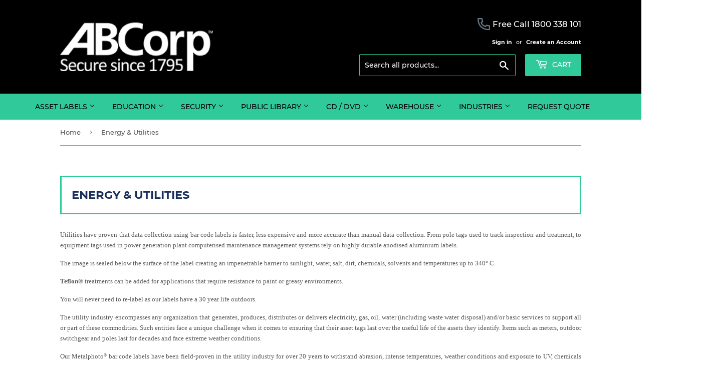

--- FILE ---
content_type: text/css
request_url: https://barcodes.abcorp.com/cdn/shop/t/2/assets/theme_custom.scss.css?v=126515127000947500241656573929
body_size: -15
content:
.site-header .search-bar input[type=search]{background-color:unset;border:1px solid #30ca9a}.site-header .search-bar input[type=search]:focus{background-color:unset}.site-header .search-bar input[type=search]:hover{background-color:unset}.site-header .header-cart-btn,#navBar .search-bar input[type=search]{color:#fff}#navBar>.wrapper{max-width:1200px}.mobile-nav{border-top-color:#30ca9a}.mobile-nav li{border-top-color:#30ca9a77;border-bottom-color:#30ca9a}.mobile-nav li ul li{border-top-color:#30ca9a77}.mobile-nav .mobile-nav--button{border-left-color:#30ca9a}.breadcrumb{border-bottom-color:#30ca9a}.main-content hr{border-top-color:#30ca9a}.main-content .section-header--title,.template-page .main-content .page-title{color:#192f5a;padding:20px;border:3px solid #30ca9a}.featured-section-border{padding:4px;background-color:#000}.featured-section{text-align:center;padding:50px;background-color:#000;color:#fff;border:2px solid #30ca9a}.featured-section h2{font-size:200%;color:#fff}.featured-section hr{width:50%;margin:auto auto 13px;border-color:#fff}.featured-section p{text-align:justify;font-size:130%}@media only screen and (max-width: 480px){.featured-section{padding:30px 20px}.featured-section h2{font-size:150%}.featured-section p{font-size:100%}}.site-footer a:hover{color:#30ca9a}.site-footer .hr--small{border-top-color:#30ca9a}a,.site-nav--dropdown a{color:#528ec1}a:hover,.site-nav--dropdown a:hover{color:#30ca9a}input[type=tel],input[type=text],input[type=checkbox],input[type=radio],input[type=number],input[type=file],input[type=email],input[type=password],select,textarea{background-color:unset}input[type=tel]:focus,input[type=text]:focus,input[type=checkbox]:focus,input[type=radio]:focus,input[type=number]:focus,input[type=file]:focus,input[type=email]:focus,input[type=password]:focus,select:focus,textarea:focus{border:1px solid #30ca9a}.shopify-payment-button .shopify-payment-button__button{background-color:#30ca9a}#contactFormWrapper{max-width:800px;margin:auto}.contact-info td{border:none}.payment-buttons .rfq-btn{margin-left:0;margin-top:10px;margin-bottom:0;min-height:44px}.product-photo-container img,.product-grid-image img{border:solid 1px black}.site-nav>li>a:hover{color:#fff}
/*# sourceMappingURL=/cdn/shop/t/2/assets/theme_custom.scss.css.map?v=126515127000947500241656573929 */


--- FILE ---
content_type: image/svg+xml
request_url: https://barcodes.abcorp.com/cdn/shop/t/2/assets/phone_major_monotone.svg?v=50673170207316860121581293371
body_size: -425
content:
<svg xmlns="http://www.w3.org/2000/svg" viewBox="0 0 20 20"><path d="M18.011 18.034c-4.856.1-8.682-1.246-11.395-3.954C2.675 10.147 2.086 4.276 2.013 2H6.19l.683 3.446-1.318.66c-.394.197-.613.63-.539 1.064l-.001-.006c.387 2.32 2.518 6.938 7.822 7.822.428.067.86-.145 1.057-.536l.666-1.32 3.45.69v4.214h.001zm1.196-6.015l-5-1a.995.995 0 0 0-1.087.525l-.003.006-.663 1.313c-3.562-.925-4.87-3.94-5.291-5.326l1.285-.643a1 1 0 0 0 .533-1.096l.001.006-.992-5a1 1 0 0 0-.979-.805H1.01a.999.999 0 0 0-.998.944v.003c-.019.363-.403 8.953 5.181 14.538 3.025 3.025 7.189 4.553 12.394 4.553.484 0 .976-.013 1.477-.039a1 1 0 0 0 .947-.999v-6a1 1 0 0 0-.798-.979l-.006-.001z" fill="#637381"/></svg>


--- FILE ---
content_type: text/javascript
request_url: https://limits.minmaxify.com/abcorp-barcodes.myshopify.com?v=107b&r=20230927011358
body_size: 9107
content:
!function(t){if(!t.minMaxify&&-1==location.href.indexOf("checkout.shopify")){var e=t.minMaxifyContext||{},i=t.minMaxify={shop:"abcorp-barcodes.myshopify.com",cart:null,cartLoadTryCount:0,customer:e.customer,feedback:function(t){if(0!=a.search(/\/(account|password|checkouts|cache|\d+\/)/)){var e=new XMLHttpRequest;e.open("POST","https://admin.minmaxify.com/report"),e.send(location.protocol+"//"+i.shop+a+"\n"+t)}},guarded:function(t,e){return function(){try{var a=e&&e.apply(this,arguments),n=t.apply(this,arguments);return e?n||a:n}catch(t){console.error(t);var o=t.toString();-1==o.indexOf("Maximum call stack")&&i.feedback("ex\n"+(t.stack||"")+"\n"+o)}}}},a=t.location.pathname;i.guarded((function(){var e,n,o,r,m=t.jQuery,s=t.document,c="[name=checkout],[href='/checkout'],[type=submit][value=Checkout],[onclick='window.location\\=\\'\\/checkout\\''],form[action='/checkout'] [type=submit],.checkout_button,form[action='/cart'] [type=submit].button-cart-custom,.btn-checkout,.checkout-btn,.button-checkout",u="[name=checkout]",l=".cart-item-decrease,.cart-item-increase,.js--qty-adjuster,.js-qty__adjust,.minmaxify-quantity-button,.numberUpDown > *,.cart-item button.adjust,.cart-wrapper .quantity-selector__button,.cart .product-qty > .items,.cart__row [type=button],.cart-item-quantity button.adjust,.cart_items .js-change-quantity,.ajaxcart__qty-adjust,.cart-table-quantity button",d=".additional-checkout-buttons,.dynamic-checkout__content,.cart__additional_checkout,.additional_checkout_buttons,.paypal-button-context-iframe,.additional-checkout-button--apple-pay,.additional-checkout-button--google-pay",h="div.shopify-payment-button,.shopify-payment-button > div",p="input[name=quantity]",f="input[name^='updates['],.cart__qty-input,[data-cart-item-quantity]",b="a[href='/cart'],.js-drawer-open-right",x="[type=submit][name=update],.cart .btn-update",y=0,g={name:""},_=2e4,v={PREVENT_CART_UPD_MSG:"\n\n",NOT_VALID_MSG:"Order not valid",CART_UPDATE_MSG:"Cart needs to be updated",CART_UPDATE_MSG2:'Cart contents have changed, you must click "Update cart" before proceeding.',CART_AUTO_UPDATE:"Quantities have been changed, press OK to validate the cart.",VERIFYING_MSG:"Verifying",VERIFYING_EXPANDED:"Please wait while we verify your cart.",MIN_WEIGHT_MSG:"Current weight: {{CartWeight}} grams is less than the minimum order weight: {{CartMinWeight}} grams.",MAX_WEIGHT_MSG:"Current weight: {{CartWeight}} grams is more than the maximum order weight: {{CartMaxWeight}} grams.",MIN_SUBTOTAL_MSG:"Must have at least {{CartMinAmount}} in total.",MAX_SUBTOTAL_MSG:"Must have at most {{CartMaxAmount}} in total.",TOTAL_ITEMS_MIN_MSG:"Must have at least {{CartMinQuantity}} items total.",TOTAL_ITEMS_MAX_MSG:"Must have at most {{CartMaxQuantity}} items total.",TOTAL_ITEMS_MULT_MSG:"Must have a multiple of {{CartQuantityMultiple}} items total.",PROD_MIN_SUBTOTAL_MSG:"{{ProductName}}: Must have this item for at least {{ProductMinAmount}}.",PROD_MAX_SUBTOTAL_MSG:"{{ProductName}}: Must have this item for at most {{ProductMaxAmount}}.",GROUP_MIN_MSG:"Must have at least {{GroupMinQuantity}} of {{GroupTitle}}.",GROUP_MAX_MSG:"Must have at most {{GroupMaxQuantity}} of {{GroupTitle}}.",GROUP_MIN_SUBTOTAL_MSG:"Must have {{GroupTitle}} for at least {{GroupMinAmount}}.",GROUP_MAX_SUBTOTAL_MSG:"Must have {{GroupTitle}} for at most {{GroupMaxAmount}}.",GROUP_MULT_MSG:"{{GroupTitle}} quantity must be a multiple of {{GroupQuantityMultiple}}."};function M(){return(new Date).getTime()}Object.assign;function k(t,e){try{setTimeout(t,e||0)}catch(i){e||t()}}function A(t){return t?"string"==typeof t?s.querySelectorAll(t):t.nodeType?[t]:t:[]}function S(t,e){var i,a=A(t);if(a&&e)for(i=0;i<a.length;++i)e(a[i]);return a}function T(t,e){var i=t&&s.querySelector(t);if(i)return e?"string"==typeof e?i[e]:e(i):i}function L(t,e){if(m)return m(t).trigger(e);S(t,(function(t){t[e]()}))}function G(t,e,i){try{if(m)return m(t).on(e,i)}catch(t){}S(t,(function(t){t.addEventListener(e,i)}))}function w(t,e){var i=s.createElement("div");i.innerHTML=t;var a=i.childNodes;if(a){if(!e)return a[0];for(;a.length;)e.appendChild(a[0]);return 1}}function O(){}i.showMessage=function(t){if(U())return(i.closePopup||O)(),!0;var e=X.messages||X.getMessages();if(++y,t&&(i.prevented=M()),!i.showPopup||!i.showPopup(e[0],e.slice(1))){for(var a="",n=0;n<e.length;++n)a+=e[n]+"\n";alert(a),o&&L(x,"click")}return t&&(t.stopImmediatePropagation&&t.stopImmediatePropagation(),t.stopPropagation&&t.stopPropagation(),t.preventDefault&&t.preventDefault()),!1};function C(t){if(v.locales){var e=(v.locales[i.locale]||{})[t];if(void 0!==e)return e}return v[t]}var I,P={messages:[C("VERIFYING_EXPANDED")],equalTo:function(t){return this===t}},X=P;function E(t){return e?e.getItemLimits(i,t):{}}function N(){return e}function U(){return X.isOk&&!o&&N()||"force"==X.isOk||n}function R(){location.pathname!=a&&(a=location.pathname);try{if(N()&&!n){!function(){var t=i.cart&&i.cart.items;if(!t)return;S(f,(function(e){for(var i=0;i<t.length;++i){var a=t[i],n=e.dataset;if(a.key==n.lineId||e.id&&-1!=e.id.search(new RegExp("updates(_large)?_"+a.id,"i"))||n.index==i+1){var o=E(a);o.min>1&&!o.combine&&(e.min=o.min),o.max&&(e.max=o.max),o.multiple&&!o.combine&&(e.step=o.multiple);break}}}))}(),S(h,(function(t){t.style.display="none"}));var e=function(e){var i,n;if(!i){if(!n)try{n=decodeURIComponent(a||location.href||"")}catch(t){n=""}if(!((n=n.split("/")).length>2&&"products"==n[n.length-2]))return;i=n[n.length-1]}var o=(t.ShopifyAnalytics||{}).meta||{},r={handle:i,sku:""},m=o.product,s=o.selectedVariantId;if(!m){var c=T("#ProductJson-product-template");if(c)try{m=c._product||JSON.parse(c.dataset.product||c.textContent)}catch(t){}}if(m){r.product_description=m.description,r.product_type=m.type,r.vendor=m.vendor,r.price=m.price,r.product_title=m.title,r.product_id=m.id;var u=m.variants||[],l=u.length;if(s||1==l)for(var d=0;d<l;++d){var h=u[d];if(1==l||h.id==s){r.variant_title=h.public_title,r.sku=h.sku,r.grams=h.weight,r.price=h.price||m.price,r.variant_id=h.id,r.name=h.name,r.product_title||(r.product_title=h.name);break}}}return r}();if(e){var o=T(p);!function(e,i){function a(t,e){if(arguments.length<2)return i.getAttribute(t);null==e?i.removeAttribute(t):i.setAttribute(t,e)}var n=e.max||void 0,o=e.multiple,r=e.min;if((t.minmaxifyDisplayProductLimit||O)(e),i){var m=a("mm-max"),s=a("mm-step"),c=a("mm-min"),u=parseInt(i.max),l=parseInt(i.step),d=parseInt(i.min);stockMax=parseInt(a("mm-stock-max")),val=parseInt(i.value),(r!=c||r>d)&&((c?val==c||val==d:!val||val<r)&&(i.value=r),!e.combine&&r>1?a("min",r):c&&a("min",1),a("mm-min",r)),isNaN(stockMax)&&!m&&(stockMax=parseInt(a("data-max-quantity")||a("max")),a("mm-stock-max",stockMax)),!isNaN(stockMax)&&n&&n>stockMax&&(n=stockMax),(n!=m||isNaN(u)||u>n)&&(n?a("max",n):m&&a("max",null),a("mm-max",n)),(o!=s||o>1&&l!=o)&&(e.combine?s&&a("step",null):a("step",o),a("mm-step",o))}}(E(e),o)}}}catch(t){console.error(t)}return q(),Q(),!0}function q(t,e,i){S(u,(function(a){var n=null===t?a.minMaxifySavedLabel:t;a.minMaxifySavedLabel||(a.minMaxifySavedLabel=a.value||(a.innerText||a.textContent||"").trim()),void 0!==n&&(a.value=n,a.textContent&&!a.childElementCount&&(a.textContent=n));var o=a.classList;o&&e&&o.add(e),o&&i&&o.remove(i)}))}function D(t){"start"==t?(q(C("VERIFYING_MSG"),"btn--loading"),r||(r=M(),k((function(){r&&M()-r>=_&&(F()&&i.feedback("sv\n"+JSON.stringify(i.cart)),X={isOk:"force"},D("stop"))}),_))):"stop"==t?(q(X.isOk?null:C("NOT_VALID_MSG"),0,"btn--loading"),r=0,(i.popupShown||O)()&&i.showMessage()):"changed"==t&&q(C("CART_UPDATE_MSG")),Q()}function Q(){S(d,(function(t){var e=t.style;U()?t.mm_hidden&&(e.display=t.mm_hidden,t.mm_hidden=!1):"none"!=e.display&&(t.mm_hidden=e.display||"block",e.display="none")})),(t.minmaxifyDisplayCartLimits||O)(!n&&X,o)}function j(t){var e,a=t.target;try{e=(a.closest||a.matches).bind(a)}catch(t){}if(e){if(e(c))return i.showMessage(t);e(l)&&i.onChange(t)}}function B(a){null==i.cart&&(i.cart=(t.Shopify||{}).cart||null);var n=i.cart&&i.cart.item_count&&(a||!y&&F());(R()||n||a)&&(N()&&i.cart?(X=e.validateCart(i),D("stop"),n&&(I&&!X.isOk&&!X.equalTo(I)&&s.body?i.showMessage():!y&&F()&&k(i.showMessage,100)),I=X):(X=P,D("start"),i.cart||H()))}function F(){return 0==a.indexOf("/cart")}function V(t,e,a,n){if(e&&"function"==typeof e.search&&4==t.readyState){var r,m;try{if(200!=t.status)"POST"==a&&o&&-1!=e.search(/\/cart(\/update|\/change|\/clear|\.js)/)&&(o=!1,B());else{if("GET"==a&&0==e.search(/\/cart($|\.js|\.json|\?view=json)/)&&-1==e.search(/\d\d\d/))return;var s=(r=t.responseText||"").indexOf("{");-1!=e.search(/\/cart(\/update|\/change|\/clear|\.js)/)||"/cart"==e&&0==s?(-1!=e.indexOf("callback=")&&(r=r.substring(s,r.length-1)),m=i.handleCartUpdate(r,-1!=e.indexOf("cart.js")?"get":"update",n)):-1!=e.indexOf("/cart/add")?m=i.handleCartUpdate(r,"add",n):"GET"!=a||F()&&"/cart"!=e||(B(),m=1)}}catch(t){if(!r||0==t.toString().indexOf("SyntaxError"))return;console.error(t),i.feedback("ex\n"+(t.stack||"")+"\n"+t.toString()+"\n"+e)}m&&W()}}function W(){for(var t=500;t<=2e3;t+=500)k(R,t)}function H(){var t=new XMLHttpRequest,e="/cart.js?_="+M();t.open("GET",e),t.mmUrl=null,t.onreadystatechange=function(){V(t,e)},t.send(),k((function(){null==i.cart&&i.cartLoadTryCount++<60&&H()}),5e3)}i.getLimitsFor=E,i.checkLimits=U,i.onChange=i.guarded((function(){D("changed"),o=!0,X=F()&&T(x)?{messages:[C("CART_AUTO_UPDATE")]}:{messages:[C("CART_UPDATE_MSG2")]},Q()})),t.getLimits=B,t.mmIsEnabled=U,i.handleCartUpdate=function(t,e,a){if("string"==typeof t&&(t=JSON.parse(t)),"get"!=e||JSON.stringify(i.cart)!=JSON.stringify(t)){if("add"!=e){if(a&&!t.item_count&&i.cart)return;i.cart=t}else{var n=t.items||[t];t=i.cart;for(var r=0;r<n.length;++r){var m=n[r];t&&t.items||(t=i.cart={total_price:0,total_weight:0,items:[],item_count:0}),t.total_price+=m.line_price,t.total_weight+=m.grams*m.quantity,t.item_count+=m.quantity;for(var s=0;s<t.items.length;++s){var c=t.items[s];if(c.id==m.id){t.total_price-=c.line_price,t.total_weight-=c.grams*c.quantity,t.item_count-=c.quantity,t.items[s]=m,m=0;break}}m&&t.items.unshift(m)}}return o=!1,B(!0),1}if(!X.isOk)return R(),1};var K=t.XMLHttpRequest.prototype,J=K.open,z=K.send;function Y(){var e=t.fetch;e&&!e.minMaxify&&(t.fetch=function(t,a){var n=e.apply(this,arguments);return method=(a||t||{}).method||"GET",-1!=(t=((t||{}).url||t||"").toString()).search(/\/cart(\/|\.js)/)&&(n=n.then((function(e){try{var a=i.guarded((function(i){e.readyState=4,e.responseText=i,V(e,t,method,!0)}));e.ok?e.clone().text().then(a):a()}catch(t){}return e}))),n},t.fetch.minMaxify=1)}function $(){m||(m=t.jQuery);var e=t.Shopify||{},a=e.shop||location.host;if(g=e.theme||g,n=!1,s.getElementById("minmaxify_disable")||a!=i.shop)n=!0;else{i.locale=e.locale,R(),function(t,e,a,n){S(t,(function(t){if(!t["mmBound_"+e]){t["mmBound_"+e]=!0;var o=t["on"+e];o&&n?t["on"+e]=i.guarded((function(t){!1!==a()?o.apply(this,arguments):t.preventDefault()})):G(t,e,i.guarded(a))}}))}(b,"click",W),i.showPopup||w('<style type="text/css" minmaxify>.minmaxify-p-bg { top: 0; left: 0; width: 100%; height: 100%; z-index: 1999999998; overflow: hidden; position: fixed; background: rgb(11, 11, 11, 0.8); opacity: 0.2; } .minmaxify-p-bg.minmaxify-a { transition: opacity 0.15s ease-out; opacity: 1; display: block; } \n.minmaxify-p-wrap { top: 0; left: 0; width: 100%; height: 100%; display: table; z-index: 1999999999; position: fixed; outline: none !important; -webkit-backface-visibility: hidden; pointer-events: none; }\n.minmaxify-p-wrap > div { display: table-cell; vertical-align: middle; }\n.minmaxify-p { opacity: .5; color: black; background-color: white; padding: 18px; max-width: 500px; margin: 18px auto; width: calc(100% - 36px); pointer-events: auto; border: solid white 1px; overflow: auto; max-height: 95vh; } .minmaxify-p.minmaxify-a { opacity: 1; transition: all 0.25s ease-in; border-width: 0px; }\n.minmaxify-ok { display: inline-block; padding: 8px 20px; margin: 0; line-height: 1.42; text-decoration: none; text-align: center; vertical-align: middle; white-space: nowrap; border: 1px solid transparent; border-radius: 2px; font-family: "Montserrat","HelveticaNeue","Helvetica Neue",sans-serif; font-weight: 400;font-size: 14px;text-transform: uppercase;transition:background-color 0.2s ease-out;background-color: #528ec1; color: white; min-width: unset; }\n.minmaxify-ok:after { content: "OK"; }\n.minmaxify-close { font-style: normal; font-size: 28px; font-family: Arial, Baskerville, monospace; overflow: visible; background: transparent; border: 0; -webkit-appearance: none; display: block; outline: none; padding: 0 0 0 10px; box-shadow: none; margin-top: -10px; opacity: .65; }\n.minmaxify-p button { user-select: none; -webkit-user-select: none; cursor: pointer; float:right; width: unset; }\n.minmaxify-close:hover, .minmaxify-close:focus { opacity: 1; }\n.minmaxify-p ul { padding-left: 2rem; margin-bottom: 2rem; }</style>',s.head)&&(i.showPopup=function(t,e){for(var a='<button title="Close (Esc)" type="button" class="minmaxify-close" aria-label="Close">&times;</button>'+t.replace(new RegExp("\n","g"),"<br/>")+"<ul>",n=0;n<e.length;++n){var o=e[n];o&&(a+="<li>"+o+"</li>")}a+='</ul><div><button class="minmaxify-ok"></button><div style="display:table;clear:both;"></div></div>';var r=T("div.minmaxify-p");if(r)r.innerHtml=a;else{var m=document.body;m.insertBefore(w("<div class='minmaxify-p-bg'></div>"),m.firstChild),m.insertBefore(w("<div class='minmaxify-p-wrap'><div><div role='dialog' aria-modal='true' aria-live='assertive' tabindex='1' class='minmaxify-p'>"+a+"</div></div></div>"),m.firstChild),G(".minmaxify-ok","click",(function(){i.closePopup(1)})),G(".minmaxify-close, .minmaxify-p-bg","click",(function(){i.closePopup()})),k(S.bind(i,".minmaxify-p-bg, .minmaxify-p",(function(t){t.classList.add("minmaxify-a")})))}return 1},i.closePopup=function(t){S(".minmaxify-p-wrap, .minmaxify-p-bg",(function(t){t.parentNode.removeChild(t)})),o&&t&&L(x,"click")},i.popupShown=function(){return A("div.minmaxify-p").length},s.addEventListener("keyup",(function(t){27===t.keyCode&&i.closePopup()}))),Z();var r=document.getElementsByTagName("script");for(let t=0;t<r.length;++t){var c=r[t];c.src&&-1!=c.src.indexOf("trekkie.storefront")&&!c.minMaxify&&(c.minMaxify=1,c.addEventListener("load",Z))}}}function Z(){var e=t.trekkie||(t.ShopifyAnalytics||{}).lib||{},a=e.track;a&&!a.minMaxify&&(e.track=function(t){return"Viewed Product Variant"==t&&k(R),a.apply(this,arguments)},e.track.minMaxify=1,e.ready&&(e.ready=i.guarded(B,e.ready)));var n=t.subscribe;"function"!=typeof n||n.mm_quTracked||(n.mm_quTracked=1,n("quantity-update",i.guarded(R)))}i.initCartValidator=i.guarded((function(t){e||(e=t,n||B(!0))})),K.open=function(t,e,i,a,n){return this.mmUrl=e,this.mmMethod=t,J.apply(this,arguments)},K.send=function(t){var e=this;return e.addEventListener?e.addEventListener("readystatechange",(function(t){V(e,e.mmUrl,e.mmMethod)})):e.onreadystatechange=i.guarded((function(){V(e,e.mmUrl)}),e.onreadystatechange),z.apply(e,arguments)},Y(),s.addEventListener("mousedown",i.guarded(j),!0);try{s.addEventListener("touchstart",i.guarded(j),{capture:!0,passive:!1})}catch(t){}s.addEventListener("click",i.guarded(j),!0),s.addEventListener("keydown",i.guarded((function(t){let e=t.target;e.matches&&e.matches(f)&&i.onChange(t)}))),s.addEventListener("change",i.guarded((function(t){let e=t.target;e.matches&&e.matches(f)&&i.onChange(t)}))),s.addEventListener("DOMContentLoaded",i.guarded((function(){$(),n||((t.booster||t.BoosterApps)&&m&&m.fn.ajaxSuccess&&m(s).ajaxSuccess((function(t,e,i){i&&V(e,i.url,i.type)})),t.routes&&Y())}))),$()}))()}}(window),function(){function CheckState(t,e,i,a){this.cart=e||{},this.opt=t,this.customer=i,this.messages=[],this.locale=a}function makeTextPieceEvaluator(_opt,cart,_ctx){function formatMoney(t){if(void 0!==MoneyFormat){try{t=t.toLocaleString()}catch(t){}MoneyFormat&&(t=MoneyFormat.replace(/{{\s*amount[a-z_]*\s*}}/,t))}return t}const MoneyFormat=_opt.moneyFormat,CartAmount=formatMoney(cart._subtotal),CartMinAmount=formatMoney(_opt.minorder),CartMaxAmount=formatMoney(_opt.maxorder),CartWeight=Number(cart.total_weight||0),CartMinWeight=_opt.weightmin,CartMaxWeight=_opt.weightmax,CartQuantity=cart._totalQuantity,CartMinQuantity=_opt.mintotalitems,CartMaxQuantity=_opt.maxtotalitems,CartQuantityMultiple=_opt.multtotalitems;if(_opt=0,_ctx&&_ctx.itemLimit){const ProductAmount=formatMoney(Number(_ctx.item.line_price)/100),ProductQuantity=_ctx.item.quantity,item=_ctx.refItem||_ctx.item;_ctx=_ctx.itemLimit;const ProductName=_ctx.combine&&_ctx.name?unescape(_ctx.name):item.title,GroupTitle=_ctx.title,ProductMinAmount=formatMoney(_ctx.minAmt),ProductMaxAmount=formatMoney(_ctx.maxAmt),ProductMinQuantity=_ctx.min,ProductMaxQuantity=_ctx.max,ProductQuantityMultiple=_ctx.multiple;return _ctx=0,function(v){return eval(v)}}if(_ctx&&_ctx.groupLimit){const GroupAmount=formatMoney(Number(_ctx.item.line_price)/100),GroupQuantity=_ctx.item.quantity,item=_ctx.refItem||_ctx.item;_ctx=_ctx.groupLimit;const GroupTitle=_ctx.title,GroupMinAmount=formatMoney(_ctx.minAmt),GroupMaxAmount=formatMoney(_ctx.maxAmt),GroupMinQuantity=_ctx.min,GroupMaxQuantity=_ctx.max,GroupQuantityMultiple=_ctx.multiple;return _ctx=0,function(v){return eval(v)}}return function(v){return eval(v)}}CheckState.prototype={recalculate:function(t){this.isOk=!0,this.messages=!t&&[];var e=this.cart._subtotal=Number(this.cart.total_price||0)/100,i=this.opt.overridesubtotal;if(!(i>0&&e>i)){for(var a=0,n=this.cart.items||[],o=0;o<n.length;o++)a+=Number(n[o].quantity);this.cart._totalQuantity=a,this.addMsg("INTRO_MSG"),this._doSubtotal(),this._doItems(),this._doQtyTotals(),this._doWeight()}},getMessages:function(){return this.messages||this.recalculate(),this.messages},addMsg:function(t,e){if(!this.messages)return;const i=this.opt.messages;var a=i[t];if(i.locales&&this.locale){var n=(i.locales[this.locale]||{})[t];void 0!==n&&(a=n)}a=this._fmtMsg(unescape(a),e),this.messages.push(a)},_fmtMsg:function(t,e){var i,a=this.opt,n=this.cart;return t.replace(/\{\{(.*?)\}\}/g,(function(t,o){i||(i=makeTextPieceEvaluator(a,n,e));try{return i(o)}catch(t){return'"'+t.message+'"'}}))},equalTo:function(t){if(this.isOk!==t.isOk)return!1;var e=this.getMessages(),i=t.messages||t.getMessages&&t.getMessages()||[];if(e.length!=i.length)return!1;for(var a=0;a<e.length;++a)if(e[a]!==i[a])return!1;return!0},_doSubtotal:function(){var t=this.cart._subtotal,e=this.opt.minorder,i=this.opt.maxorder;t<e&&(this.addMsg("MIN_SUBTOTAL_MSG"),this.isOk=!1),i>0&&t>i&&(this.addMsg("MAX_SUBTOTAL_MSG"),this.isOk=!1)},_doWeight:function(){var t=Number(this.cart.total_weight||0),e=this.opt.weightmin,i=this.opt.weightmax;t<e&&(this.addMsg("MIN_WEIGHT_MSG"),this.isOk=!1),i>0&&t>i&&(this.addMsg("MAX_WEIGHT_MSG"),this.isOk=!1)},checkGenericLimit:function(t,e,i){if(!(t.quantity<e.min&&(this.addGenericError("MIN",t,e,i),i)||e.max&&t.quantity>e.max&&(this.addGenericError("MAX",t,e,i),i)||e.multiple>1&&t.quantity%e.multiple>0&&(this.addGenericError("MULT",t,e,i),i))){var a=Number(t.line_price)/100;void 0!==e.minAmt&&a<e.minAmt&&(this.addGenericError("MIN_SUBTOTAL",t,e,i),i)||e.maxAmt&&a>e.maxAmt&&this.addGenericError("MAX_SUBTOTAL",t,e,i)}},addGenericError:function(t,e,i,a){var n={item:e};a?(t="PROD_"+t+"_MSG",n.itemLimit=i,n.refItem=a):(t="GROUP_"+t+"_MSG",n.groupLimit=i),this.addMsg(t,n),this.isOk=!1},_buildLimitMaps:function(){var t=this.opt,e=t.items||[];t.byHandle={},t.bySKU={},t.byId={};for(var i=0;i<e.length;++i){var a=e[i];a.sku&&(t.bySKU[a.sku]=a),a.h&&(t.byHandle[a.h]=a),a.id&&(t.byId[a.id]=a)}},getSkuLimit:function(t){if(t){var e=this.opt.bySKU[t];if(e)return e}},_doItems:function(){var t,e,i=this.cart.items||[],a={},n={};function o(t,e,i){var a=i[e];void 0===a?(a=i[e]={},Object.keys(t).forEach((function(e){a[e]=t[e]}))):(a.quantity+=Number(t.quantity),a.line_price+=Number(t.line_price))}for(var r=0;r<i.length;r++)o(t=i[r],this.getCartItemKey(t),a),o(t,this.getCartItemCombinedKey(t),n);for(var m in a)(t=a[m])&&((e=this.getItemLimit(t)).combine||this.checkGenericLimit(t,e,t));for(var m in n)(t=n[m])&&(e=this.getItemLimit(t,!0)).combine&&this.checkGenericLimit(t,e,t)},getCartItemCombinedKey:function(t){return t.handle},getCartItemKey:function(t){var e=t.handle;return e+=t.sku||t.variant_id},getCartItemIds:function(t){var e={handle:t.handle||"",sku:t.sku},i=e.handle.indexOf(" ");return i>0&&(e.sku=e.handle.substring(i+1),e.handle=e.handle.substring(0,i)),e},getItemLimit:function(t,e){var i=this.opt;if(!i)return{};void 0===i.byHandle&&this._buildLimitMaps();var a=this.getCartItemIds(t),n=this.getSkuLimit(a.sku);return n||(n=i.byId[t.product_id]||i.byHandle[a.handle]),n||(n={min:i.itemmin,max:i.itemmax,multiple:i.itemmult}),n},calcItemLimit:function(t){var e=this.getItemLimit(t);(e={max:e.max||0,multiple:e.multiple||1,min:e.min,combine:e.combine}).min||(e.min=e.multiple);var i=this.opt.maxtotalitems||0;return(!e.max||i&&i<e.max)&&(e.max=i),e},_doQtyTotals:function(){var t=this.opt.maxtotalitems,e=this.opt.mintotalitems,i=this.opt.multtotalitems,a=this.cart._totalQuantity;0!=t&&a>t&&(this.addMsg("TOTAL_ITEMS_MAX_MSG"),this.isOk=!1),a<e&&(this.addMsg("TOTAL_ITEMS_MIN_MSG"),this.isOk=!1),i>1&&a%i>0&&(this.addMsg("TOTAL_ITEMS_MULT_MSG"),this.isOk=!1)}};var limits={messages:{INTRO_MSG:"Cannot place order, conditions not met: \n\n",PROD_MIN_MSG:"{{ProductName}}: Must have at least {{ProductMinQuantity}} of this item.",PROD_MAX_MSG:"{{ProductName}}: Must have at most {{ProductMaxQuantity}} of this item.",PROD_MULT_MSG:"{{ProductName}}: Quantity must be a multiple of {{ProductQuantityMultiple}}."},items:[{min:3e3,combine:1,name:"12%20Digits%20%2043x16",h:"12-digits-43x16"},{min:3e3,combine:1,name:"12%20Digits%20%28Metamarc%29%2052x16",h:"12-digits-metamarc-52x16"},{min:3e3,combine:1,name:"12%20Digits%2043x24",h:"12-digits-43x24"},{min:3e3,combine:1,name:"14%20digits%2052x16",h:"14-digits-52x16"},{min:3e3,combine:1,name:"Aims%2035X16",h:"aims"},{min:3e3,combine:1,name:"Aims%2035x24",h:"aims-35x24"},{min:3e3,combine:1,name:"Aims%2043X16",h:"aims-43x16"},{min:1e3,combine:1,name:"Aluminium%20%28Rigid%29%2030X11",h:"rigid-aluminium-std-30x11"},{min:1e3,combine:1,name:"Aluminium%20%28Rigid%29%2038X19",h:"rigid-aluminium-std"},{min:1e3,combine:1,name:"Aluminium%20%28Rigid%29%2044X16",h:"rigid-aluminium-std-44x16"},{min:1e3,combine:1,name:"Aluminium%20%28Rigid%29%2044X19",h:"rigid-aluminium-standard-44x19"},{min:1e3,combine:1,name:"Aluminium%20%28Rigid%29%2051X16",h:"rigid-aluminium-standard-51x16"},{min:1e3,combine:1,name:"Aluminium%20%28Rigid%29%2057X16",h:"rigid-aluminium-standard-57x16"},{min:1e3,combine:1,name:"Aluminium%20%28Rigid%29%2057X19",h:"aluminium-rigid-57x19"},{min:1e3,combine:1,name:"Aluminium%20%28Rigid%29%2057X25",h:"rigid-aluminium-standard-57x25"},{min:1e3,combine:1,name:"Aluminium%20%28Rigid%29%2064X19",h:"aluminium-rigid-64x19"},{min:1e3,combine:1,name:"Aluminium%20%28Rigid%29%2067X38",h:"aluminium-rigid-67x38"},{min:1e3,combine:1,name:"Aluminium%20Foil%2032X10",h:"foil-aluminium-32x10"},{min:1e3,combine:1,name:"Aluminium%20Foil%2038X13",h:"foil-aluminium-38x13"},{min:1e3,combine:1,name:"Aluminium%20Foil%2038X19",h:"foil-aluminium-38x19"},{min:1e3,combine:1,name:"Aluminium%20Foil%2044X16",h:"foil-aluminium-44x16"},{min:1e3,combine:1,name:"Aluminium%20Foil%2044X19",h:"foil-aluminium-44x19"},{min:1e3,combine:1,name:"Aluminium%20Foil%2051X16",h:"foil-aluminium-51x16"},{min:1e3,combine:1,name:"Aluminium%20Foil%2057X25",h:"foil-aluminium-57x25"},{min:1e3,combine:1,name:"Aluminium%20Foil%2064X19",h:"aluminium-foil-64x19"},{min:1e3,combine:1,name:"Aluminium%20Foil%2064X38",h:"aluminium-foil-64x38"},{id:7354180305074,h:"australia-post-business-card-2019-11",name:"Australia Post Business Card 2019-11",combine:1},{min:1e3,combine:1,name:"Bell%2046X46",h:"bell-46x46"},{min:1e3,combine:1,name:"BellPlus%2046%20X%2046%20+%2046%20X%2012",h:"bellplus46-x-46"},{min:3e3,combine:1,name:"Bookmark%20%2043x24",h:"bookmark-43x24"},{min:3e3,combine:1,name:"Bookmark%2043x16",h:"bookmark-43x16"},{min:1e3,combine:1,name:"Donut%2036X36",h:"round-donut-label"},{min:3e3,combine:1,name:"Libcode%20%2035x24",h:"libcode-35x24"},{min:3e3,combine:1,name:"Libcode%2035X16",h:"libcode-35x16"},{min:3e3,combine:1,name:"Mac%u2019n%20Library%2035X16",h:"mac-n-library-35x16"},{min:3e3,combine:1,name:"Mac%u2019n%20Library%2035x24",h:"mac-n-library-35x24"},{min:3e3,combine:1,name:"Oasis/AfW%20%20%20%2043x16",h:"oasis-afw-43x16"},{min:3e3,combine:1,name:"Oasis/AfW%20%20%20%2043x24",h:"oasis-afw-43x24"},{min:10,combine:1,name:"Peel%20%26%20Stick%20Floor%20Label",h:"peel-stick-floor-label"},{min:1e3,combine:1,name:"Plastic%20Asset%20%2030X10",h:"plastics-asset-30x10"},{min:1e3,combine:1,name:"Plastic%20Asset%20%2030X6",h:"plastics-asset-30x6"},{min:1e3,combine:1,name:"Plastic%20Asset%20%2035X15",h:"plastics-asset-35x15"},{min:1e3,combine:1,name:"Plastic%20Asset%2025X10",h:"plastics-asset-25x10"},{min:1e3,combine:1,name:"Plastic%20Asset%2048X15",h:"plastics-asset-48x15"},{min:1e3,combine:1,name:"Plastic%20Asset%2055X25",h:"plastics-asset-55x25"},{min:10,combine:1,name:"Screw-down%20Warehouse%20Floor%20Label",h:"screw-down-warehouse-floor-label"},{min:500,combine:1,name:"Security%20Label%20%28Destructible%29%2038X19",h:"security-label-destructible"},{min:500,combine:1,name:"Security%20Label%20%28Destructible%29%2051X25",h:"security-label-51x25"},{min:500,combine:1,name:"Security%20Label%20%28Destructible%29%2076X25",h:"security-label-76-x-25"},{min:500,combine:1,name:"Security%20Label%20%28Void%29%2038X19",h:"security-label"},{min:500,combine:1,name:"Security%20Label%20%28Void%29%2051X25",h:"security-label-void-51x25"},{min:500,combine:1,name:"Security%20Label%20%28Void%29%2076X25",h:"security-label-76x25"},{min:1e3,combine:1,name:"Standard%20Asset%20Label%2030X10",h:"standard-asset-label-30x10"},{min:1e3,combine:1,name:"Standard%20Asset%20Label%2035X10",h:"standard-asset-label-35x10"},{min:1e3,combine:1,name:"Standard%20Asset%20Label%2035X16",h:"standard-asset-label-35x16"},{min:1e3,combine:1,name:"Standard%20Asset%20Label%2043X16",h:"standard-asset-label-43x16"},{min:1e3,combine:1,name:"Standard%20Asset%20Label%2044X20",h:"standard-asset-label-44x20"},{min:1e3,combine:1,name:"Standard%20Asset%20Label%2044X24",h:"standard-asset-label-44x24"},{min:1e3,combine:1,name:"Standard%20Asset%20Label%2052X16",h:"standard-asset-label-52x16"},{min:3e3,combine:1,name:"Standard%20Label%2035%20x%2024",h:"standard-label-35-x-24"},{min:3e3,combine:1,name:"Standard%20Label%2035x16",h:"standard-label-35x16"},{min:3e3,combine:1,name:"Standard%20Label%2043%20X%2016",h:"standard-label-43-x-16"},{min:3e3,combine:1,name:"Standard%20Label%2043%20X%2024",h:"standard-label-43-x-24"},{min:3e3,combine:1,name:"Standard%20Label%2052%20X%2016",h:"standard-label-52-x-16"},{id:7431960821938,h:"standard-label-44-x-20",name:"Standard Label 44 X 20",min:3e3,combine:1}],groups:[],rules:[],moneyFormat:"${{amount}}"},validator={apiVer:[1,0],validateCart:function(t){var e=this.instantiate(t);return e.recalculate(),e},getItemLimits:function(t,e){return this.instantiate(t).calcItemLimit(e)},instantiate:function(t){return new CheckState(limits,t.cart,t.customer,t.locale)}};minMaxify.initCartValidator(validator)}();